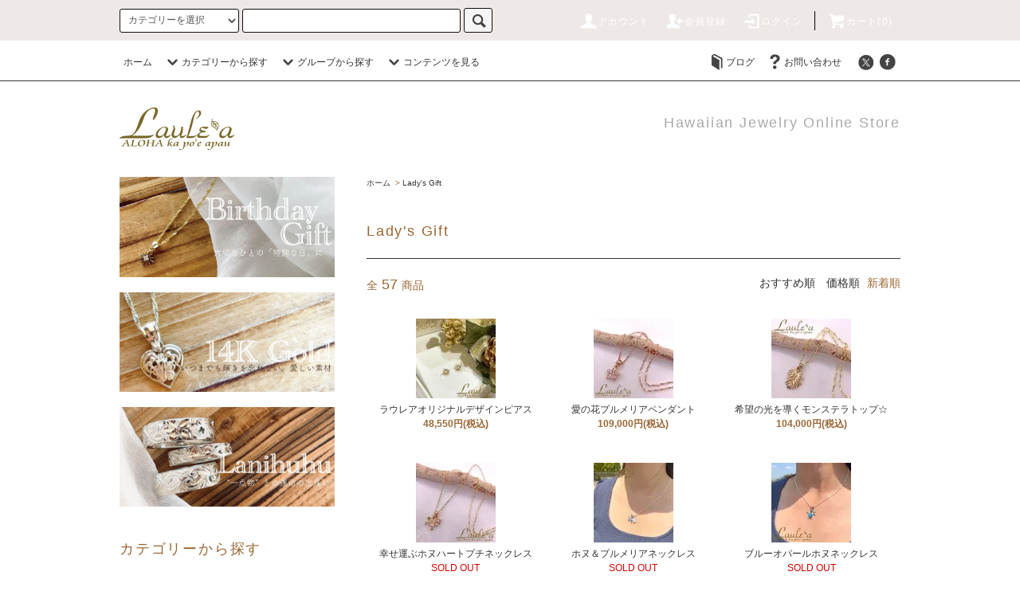

--- FILE ---
content_type: text/html; charset=EUC-JP
request_url: https://shop.laulea-mahalo.com/?mode=grp&gid=2414016&sort=n
body_size: 15083
content:
<!DOCTYPE html PUBLIC "-//W3C//DTD XHTML 1.0 Transitional//EN" "http://www.w3.org/TR/xhtml1/DTD/xhtml1-transitional.dtd">
<html xmlns:og="http://ogp.me/ns#" xmlns:fb="http://www.facebook.com/2008/fbml" xmlns:mixi="http://mixi-platform.com/ns#" xmlns="http://www.w3.org/1999/xhtml" xml:lang="ja" lang="ja" dir="ltr">
<head>
<meta http-equiv="content-type" content="text/html; charset=euc-jp" />
<meta http-equiv="X-UA-Compatible" content="IE=edge,chrome=1" />
<title>Lady&#039;s Gift - ハワイアンジュエリーショップ　ラウレア</title>
<meta name="Keywords" content="Lady&#039;s Gift,ラウレア，ハワイアンジュエリー，ハワジュ，オーダーメイド，ペアリング，結婚指輪，リング，ピアス，ペンダント，ネックレス，プレゼント，ハワイ，Hawaii，ワイキキビーチ，新宿マルイ，北千住マルイ，越谷レイクタウン，イオン浦和美園，イオン幕張新都心，宇都宮IPS" />
<meta name="Description" content="ハワイアンジュエリーショップラウレアでは、たくさんのハワイアンジュエリーをご用意しております。さらに世界で一つだけ・・・となるオーダージュエリーもご注文頂けます。店頭でもネットでもご購入頂けますので是非ご覧ください!" />
<meta name="Author" content="【LAULE&#039;A】　有限会社マーレ" />
<meta name="Copyright" content="Copyright &copy; 1999-2012 MARE ,ltd All Rights Reserved." />
<meta http-equiv="content-style-type" content="text/css" />
<meta http-equiv="content-script-type" content="text/javascript" />
<link rel="stylesheet" href="https://shop.laulea-mahalo.com/css/framework/colormekit.css" type="text/css" />
<link rel="stylesheet" href="https://shop.laulea-mahalo.com/css/framework/colormekit-responsive.css" type="text/css" />
<link rel="stylesheet" href="https://img20.shop-pro.jp/PA01192/234/css/5/index.css?cmsp_timestamp=20260113131917" type="text/css" />
<link rel="stylesheet" href="https://img20.shop-pro.jp/PA01192/234/css/5/product_list.css?cmsp_timestamp=20260113131917" type="text/css" />

<link rel="alternate" type="application/rss+xml" title="rss" href="https://shop.laulea-mahalo.com/?mode=rss" />
<link rel="alternate" media="handheld" type="text/html" href="https://shop.laulea-mahalo.com/?mode=grp&gid=2414016&sort=n" />
<link rel="shortcut icon" href="https://img20.shop-pro.jp/PA01192/234/favicon.ico?cmsp_timestamp=20240808172718" />
<script type="text/javascript" src="//ajax.googleapis.com/ajax/libs/jquery/1.11.0/jquery.min.js" ></script>
<meta property="og:title" content="Lady&#039;s Gift - ハワイアンジュエリーショップ　ラウレア" />
<meta property="og:description" content="ハワイアンジュエリーショップラウレアでは、たくさんのハワイアンジュエリーをご用意しております。さらに世界で一つだけ・・・となるオーダージュエリーもご注文頂けます。店頭でもネットでもご購入頂けますので是非ご覧ください!" />
<meta property="og:url" content="https://shop.laulea-mahalo.com?mode=grp&gid=2414016&sort=n" />
<meta property="og:site_name" content="ハワイアンジュエリーショップ　ラウレア" />
<meta property="og:image" content=""/>
<script>
  var Colorme = {"page":"product_list","shop":{"account_id":"PA01192234","title":"\u30cf\u30ef\u30a4\u30a2\u30f3\u30b8\u30e5\u30a8\u30ea\u30fc\u30b7\u30e7\u30c3\u30d7\u3000\u30e9\u30a6\u30ec\u30a2"},"basket":{"total_price":0,"items":[]},"customer":{"id":null}};

  (function() {
    function insertScriptTags() {
      var scriptTagDetails = [];
      var entry = document.getElementsByTagName('script')[0];

      scriptTagDetails.forEach(function(tagDetail) {
        var script = document.createElement('script');

        script.type = 'text/javascript';
        script.src = tagDetail.src;
        script.async = true;

        if( tagDetail.integrity ) {
          script.integrity = tagDetail.integrity;
          script.setAttribute('crossorigin', 'anonymous');
        }

        entry.parentNode.insertBefore(script, entry);
      })
    }

    window.addEventListener('load', insertScriptTags, false);
  })();
</script>
</head>
<body>
<meta name="colorme-acc-payload" content="?st=1&pt=10033&ut=2414016&at=PA01192234&v=20260120181035&re=&cn=c03da2f93db655d04202665cc64d6a97" width="1" height="1" alt="" /><script>!function(){"use strict";Array.prototype.slice.call(document.getElementsByTagName("script")).filter((function(t){return t.src&&t.src.match(new RegExp("dist/acc-track.js$"))})).forEach((function(t){return document.body.removeChild(t)})),function t(c){var r=arguments.length>1&&void 0!==arguments[1]?arguments[1]:0;if(!(r>=c.length)){var e=document.createElement("script");e.onerror=function(){return t(c,r+1)},e.src="https://"+c[r]+"/dist/acc-track.js?rev=3",document.body.appendChild(e)}}(["acclog001.shop-pro.jp","acclog002.shop-pro.jp"])}();</script><script src="https://img.shop-pro.jp/tmpl_js/76/jquery.tile.js"></script>
<script src="https://img.shop-pro.jp/tmpl_js/76/jquery.skOuterClick.js"></script>
<script src="https://img.shop-pro.jp/tmpl_js/76/smoothscroll.js"></script>
<script src="https://img.shop-pro.jp/tmpl_js/76/utility.index.js"></script>

<div id="wrapper">
  <div id="header">
    <div class="header_top">
      <div class="header_top_inner container">
        <form action="https://shop.laulea-mahalo.com/" method="GET" class="search_form visible-desktop">
          <input type="hidden" name="mode" value="srh" /><input type="hidden" name="sort" value="n" />
          <select name="cid" class="search_select">
            <option value="">カテゴリーを選択</option>
                          <option value="2864117,0">Gift</option>
                          <option value="2961017,0">KOA</option>
                          <option value="2738086,0">Lana Jewelry</option>
                          <option value="2462652,0">14K Gold Pendant</option>
                          <option value="2629665,0">14K Gold Pierce</option>
                          <option value="2783990,0">Lanihihu</option>
                          <option value="2756505,0">Pair Jewelry</option>
                          <option value="1385417,0">Silver Ring</option>
                          <option value="1385602,0">Silver Pendant</option>
                          <option value="1385419,0">Silver Bangle</option>
                          <option value="2774114,0">Silver Pierce</option>
                          <option value="1429630,0">Stone Bracelet</option>
                      </select>
          <input type="text" name="keyword" class="search_box" />
          <button class="btn_search btn btn-xs"><i class="icon-lg-b icon-search"></i></button>
        </form>
        <ul class="header_nav_headline inline visible-desktop">
          <li>
            <a href="https://shop.laulea-mahalo.com/?mode=myaccount"><i class="icon-lg-w icon-user"></i>アカウント</a>
          </li>
                                                    <li>
                  <a href="https://shop.laulea-mahalo.com/customer/signup/new"><i class="icon-lg-w icon-adduser"></i>会員登録</a>
                </li>
                            <li>
                <a href="https://shop.laulea-mahalo.com/?mode=login&shop_back_url=https%3A%2F%2Fshop.laulea-mahalo.com%2F"><i class="icon-lg-w icon-login"></i>ログイン</a>
              </li>
                                <li class="headline_viewcart">
            <a href="https://shop.laulea-mahalo.com/cart/proxy/basket?shop_id=PA01192234&shop_domain=shop.laulea-mahalo.com"><i class="icon-lg-w icon-cart"></i>カート(0)</span></a>
          </li>
        </ul>
        <div class="header_nav_phone hidden-desktop">
          <span class="nav_btn_phone"><i class="icon-lg-w icon-list"></i>メニュー</span>
          <div class="header_nav_lst_phone">
            <ul class="unstyled">
              <li>
                <a href="./">ホーム</a>
              </li>
              <li>
                <a href="https://shop.laulea-mahalo.com/cart/proxy/basket?shop_id=PA01192234&shop_domain=shop.laulea-mahalo.com">カートを見る</a>
              </li>
              <li>
                <a href="https://shop.laulea-mahalo.com/?mode=myaccount">アカウント</a>
              </li>
                                                                    <li>
                      <a href="https://shop.laulea-mahalo.com/customer/signup/new">会員登録</a>
                    </li>
                                    <li>
                    <a href="https://shop.laulea-mahalo.com/?mode=login&shop_back_url=https%3A%2F%2Fshop.laulea-mahalo.com%2F">ログイン</a>
                  </li>
                                                                          <li>
                  <a href="http://blog.laulea-mahalo.shop-pro.jp">ブログ</a>
                </li>
                            <li>
                <a href="https://laulea-mahalo.shop-pro.jp/customer/inquiries/new">お問い合わせ</a>
              </li>
            </ul>
          </div>
        </div>
      </div>
    </div>
    <div class="header_mid hidden-phone">
      <div class="header_mid_inner container">
        <div class="header_nav_global">
          <ul class="header_nav_global_left inline">
            <li><a href="./">ホーム</a></li>
            <li class="header_nav_global_left_category">
              <a href="javascript:void(0)"><i class="icon-lg-b icon-chevron_down"></i>カテゴリーから探す</a>
              <div class="header_nav_global_box header_nav_global_box_catogory row">
                <p class="header_nav_global_box_heading col col-lg-3">CATEGORY SEARCH</p>
                <div class="header_nav_global_box_detail col col-lg-9 row">
                                                                                    
                                            <ul class="row header_nav_global_box_lists col col-lg-4 col-md-4 col-sm-6 col-xs-12 unstyled">
                                        <li>
                      <a href="https://shop.laulea-mahalo.com/?mode=cate&cbid=2864117&csid=0&sort=n">
                        Gift
                      </a>
                    </li>
                                                                                                  <li>
                      <a href="https://shop.laulea-mahalo.com/?mode=cate&cbid=2961017&csid=0&sort=n">
                        KOA
                      </a>
                    </li>
                                                                                                  <li>
                      <a href="https://shop.laulea-mahalo.com/?mode=cate&cbid=2738086&csid=0&sort=n">
                        Lana Jewelry
                      </a>
                    </li>
                                                                                                  <li>
                      <a href="https://shop.laulea-mahalo.com/?mode=cate&cbid=2462652&csid=0&sort=n">
                        14K Gold Pendant
                      </a>
                    </li>
                                          </ul>
                      <ul class="row header_nav_global_box_lists col col-lg-4 col-md-4 col-sm-6 col-xs-12 unstyled">
                                                                                                  <li>
                      <a href="https://shop.laulea-mahalo.com/?mode=cate&cbid=2629665&csid=0&sort=n">
                        14K Gold Pierce
                      </a>
                    </li>
                                                                                                  <li>
                      <a href="https://shop.laulea-mahalo.com/?mode=cate&cbid=2783990&csid=0&sort=n">
                        Lanihihu
                      </a>
                    </li>
                                                                                                  <li>
                      <a href="https://shop.laulea-mahalo.com/?mode=cate&cbid=2756505&csid=0&sort=n">
                        Pair Jewelry
                      </a>
                    </li>
                                                                                                  <li>
                      <a href="https://shop.laulea-mahalo.com/?mode=cate&cbid=1385417&csid=0&sort=n">
                        Silver Ring
                      </a>
                    </li>
                                          </ul>
                      <ul class="row header_nav_global_box_lists col col-lg-4 col-md-4 col-sm-6 col-xs-12 unstyled">
                                                                                                  <li>
                      <a href="https://shop.laulea-mahalo.com/?mode=cate&cbid=1385602&csid=0&sort=n">
                        Silver Pendant
                      </a>
                    </li>
                                                                                                  <li>
                      <a href="https://shop.laulea-mahalo.com/?mode=cate&cbid=1385419&csid=0&sort=n">
                        Silver Bangle
                      </a>
                    </li>
                                                                                                  <li>
                      <a href="https://shop.laulea-mahalo.com/?mode=cate&cbid=2774114&csid=0&sort=n">
                        Silver Pierce
                      </a>
                    </li>
                                                                                                  <li>
                      <a href="https://shop.laulea-mahalo.com/?mode=cate&cbid=1429630&csid=0&sort=n">
                        Stone Bracelet
                      </a>
                    </li>
                                                              </ul>
                                                      </div>
              </div>
            </li>
                                          <li class="header_nav_global_left_group">
                  <a href="javascript:void(0)"><i class="icon-lg-b icon-chevron_down"></i>グループから探す</a>
                  <div class="header_nav_global_box header_nav_global_box_group row">
                    <p class="header_nav_global_box_heading col col-lg-3">GROUP SEARCH</p>
                    <div class="header_nav_global_box_detail col col-lg-9 row">
                                                                                    <ul class="row header_nav_global_box_lists col col-lg-4 col-md-4 col-sm-6 col-xs-12 unstyled">
                            <li>
                <a href="https://shop.laulea-mahalo.com/?mode=grp&gid=2699774&sort=n">
                  Birthday Gift
                </a>
              </li>
                                                                    <li>
                <a href="https://shop.laulea-mahalo.com/?mode=grp&gid=2414016&sort=n">
                  Lady's Gift
                </a>
              </li>
                                                                    <li>
                <a href="https://shop.laulea-mahalo.com/?mode=grp&gid=2825571&sort=n">
                  Men's Jewelry
                </a>
              </li>
                                                                    <li>
                <a href="https://shop.laulea-mahalo.com/?mode=grp&gid=2713437&sort=n">
                  Lana
                </a>
              </li>
                                                                    <li>
                <a href="https://shop.laulea-mahalo.com/?mode=grp&gid=587097&sort=n">
                  パワーストーンから探す
                </a>
              </li>
                                                                    <li>
                <a href="https://shop.laulea-mahalo.com/?mode=grp&gid=584093&sort=n">
                  価格帯から探す
                </a>
              </li>
                                                  </ul>
                    </div>
                  </div>
                </li>
                                                    <li class="header_nav_global_left_contents">
                <a href="javascript:void(0)"><i class="icon-lg-b icon-chevron_down"></i>コンテンツを見る</a>
                <div class="header_nav_global_box header_nav_global_box_contents row">
                  <p class="header_nav_global_box_heading col col-lg-3">CONTENTS</p>
                  <div class="header_nav_global_box_detail col col-lg-9 row">
                                          <ul class="col col-lg-12 row unstyled">                        <li>
                          <a href="https://shop.laulea-mahalo.com/?mode=f1">
                            営業日カレンダー
                          </a>
                        </li>
                      </ul>                                      </div>
                </div>
              </li>
                      </ul>
          <ul class="header_nav_global_right inline">
                        <li class="visible-desktop"><a href="http://blog.laulea-mahalo.shop-pro.jp"><i class="icon-lg-b icon-book"></i>ブログ</a></li>            <li class="visible-desktop"><a href="https://laulea-mahalo.shop-pro.jp/customer/inquiries/new"><i class="icon-lg-b icon-help"></i>お問い合わせ</a></li>
            <li>



                                                            <ul class="header_nav_global_social inline">
                  <li><a href="https://twitter.com/lauleamahalo1"><i class="icon-lg-b icon-c_twitter"></i></a></li>
                  <li><a href="https://www.facebook.com/Laulea-%E3%83%A9%E3%82%A6%E3%83%AC%E3%82%A2-%E3%83%8F%E3%83%AF%E3%82%A4%E3%82%A2%E3%83%B3%E3%82%B8%E3%83%A5%E3%82%A8%E3%83%AA%E3%83%BC%E3%82%B7%E3%83%A7%E3%83%83%E3%83%97-Laulea-466743933346159/"><i class="icon-lg-b icon-c_facebook"></i></a></li>
                 
                </ul>
            


            </li>
          </ul>
        </div>
      </div>
    </div>
    <div class="header_btm container clearfix">
              <h1 class="header_logo"><a href="./"><img src="https://img20.shop-pro.jp/PA01192/234/PA01192234.png?cmsp_timestamp=20240808172718" alt="ハワイアンジュエリーショップ　ラウレア" /></a></h1>
      


                                   <p class="header_lead">Hawaiian Jewelry Online Store</p>
      


                                    <!--<ul class="header_nav_global_social inline visible-phone">
            <li><a href=""><i class="icon-lg-b icon-c_twitter"></i></a></li>
            <li><a href=""><i class="icon-lg-b icon-c_facebook"></i></a></li>
            <li><a href=""><i class="icon-lg-b icon-c_google"></i></a></li>
            <li><a href=""><i class="icon-lg-b icon-c_pinterest"></i></a></li>
          </ul> -->
      


              <form action="https://shop.laulea-mahalo.com/" method="GET" class="search_form visible-phone">
          <input type="hidden" name="mode" value="srh" /><input type="hidden" name="sort" value="n" />
          <select name="cid" class="search_select">
            <option value="">カテゴリーを選択</option>
                          <option value="2864117,0">Gift</option>
                          <option value="2961017,0">KOA</option>
                          <option value="2738086,0">Lana Jewelry</option>
                          <option value="2462652,0">14K Gold Pendant</option>
                          <option value="2629665,0">14K Gold Pierce</option>
                          <option value="2783990,0">Lanihihu</option>
                          <option value="2756505,0">Pair Jewelry</option>
                          <option value="1385417,0">Silver Ring</option>
                          <option value="1385602,0">Silver Pendant</option>
                          <option value="1385419,0">Silver Bangle</option>
                          <option value="2774114,0">Silver Pierce</option>
                          <option value="1429630,0">Stone Bracelet</option>
                      </select>
          <input type="text" name="keyword" class="search_box" />
          <button class="btn_search btn btn-xs"><i class="icon-lg-b icon-search"></i></button>
        </form>
          </div>
  </div>
  <div class="main row">
    <div id="contents" class="contents  col col-md-9 col-sm-12">
      <script src="https://img.shop-pro.jp/tmpl_js/76/utility.product_list.js"></script>

<div>
  
    

  
    

  
    

  
  <ul class="pankuzu_lists inline container">
    <li class="pankuzu_list"><a href="./">ホーム</a></li>
                  <li class="pankuzu_list">&nbsp;&gt;&nbsp;<a href="https://shop.laulea-mahalo.com/?mode=grp&gid=2414016&sort=n">Lady's Gift</a></li>
            </ul>
  

  
    

  
    

  <h2 class="heading productlist_heading">
          Lady's Gift
      </h2>

      
    <div class="clearfix">
      <p class="productlist_number hidden-phone">全<span>57</span>商品</p>
      <p class="productlist_sort">
                  <a href="?mode=grp&gid=2414016">おすすめ順</a>                  <a href="?mode=grp&gid=2414016&sort=p">価格順</a>        新着順
              </p>
    </div>
    
    
    <div class="pagerlist_sp pagerlist_sp_top col-md-12 col-lg-12 col visible-phone">
      <ul class="unstyled">
        <li>
                      <span class="btn btn-03 disabled">&lt; Prev</span>
                  </li>
        <li>
                      <a href="?mode=grp&gid=2414016&sort=n&page=2" class="btn btn-03">Next &gt;</a>
                  </li>
      </ul>
      <div class="pagerlist_pos">
        全<span>57</span>商品&nbsp;<span>1</span>-<span>9</span>表示
      </div>
    </div>
    
    
    <ul class="row unstyled productlist_lists">
              <li class="col col-sm-4 col-lg-4 productlist_list">
          <a href="?pid=183729512">
                          <img src="https://img20.shop-pro.jp/PA01192/234/product/183729512_th.jpg?cmsp_timestamp=20241126134052" alt="ラウレアオリジナルデザインピアス" class="show item_img" />
                      </a>
          <a href="?pid=183729512">
            <span class="item_name show">ラウレアオリジナルデザインピアス</span>
          </a>
                                                <span class="item_price show">48,550円(税込)</span>
                              </li>
              <li class="col col-sm-4 col-lg-4 productlist_list">
          <a href="?pid=179605511">
                          <img src="https://img20.shop-pro.jp/PA01192/234/product/179605511_th.jpg?cmsp_timestamp=20240222121907" alt="愛の花プルメリアペンダント" class="show item_img" />
                      </a>
          <a href="?pid=179605511">
            <span class="item_name show">愛の花プルメリアペンダント</span>
          </a>
                                                <span class="item_price show">109,000円(税込)</span>
                              </li>
              <li class="col col-sm-4 col-lg-4 productlist_list">
          <a href="?pid=178970217">
                          <img src="https://img20.shop-pro.jp/PA01192/234/product/178970217_th.jpg?cmsp_timestamp=20240222101156" alt="希望の光を導くモンステラトップ☆" class="show item_img" />
                      </a>
          <a href="?pid=178970217">
            <span class="item_name show">希望の光を導くモンステラトップ☆</span>
          </a>
                                                <span class="item_price show">104,000円(税込)</span>
                              </li>
              <li class="col col-sm-4 col-lg-4 productlist_list">
          <a href="?pid=178941639">
                          <img src="https://img20.shop-pro.jp/PA01192/234/product/178941639_th.jpg?cmsp_timestamp=20240110160142" alt="幸せ運ぶホヌハートプチネックレス" class="show item_img" />
                      </a>
          <a href="?pid=178941639">
            <span class="item_name show">幸せ運ぶホヌハートプチネックレス</span>
          </a>
                      <span class="item_soldout show">SOLD OUT</span>
                  </li>
              <li class="col col-sm-4 col-lg-4 productlist_list">
          <a href="?pid=176823346">
                          <img src="https://img20.shop-pro.jp/PA01192/234/product/176823346_th.jpg?cmsp_timestamp=20230914150908" alt="ホヌ＆プルメリアネックレス" class="show item_img" />
                      </a>
          <a href="?pid=176823346">
            <span class="item_name show">ホヌ＆プルメリアネックレス</span>
          </a>
                      <span class="item_soldout show">SOLD OUT</span>
                  </li>
              <li class="col col-sm-4 col-lg-4 productlist_list">
          <a href="?pid=176744875">
                          <img src="https://img20.shop-pro.jp/PA01192/234/product/176744875_th.jpg?cmsp_timestamp=20230824120519" alt="ブルーオパールホヌネックレス" class="show item_img" />
                      </a>
          <a href="?pid=176744875">
            <span class="item_name show">ブルーオパールホヌネックレス</span>
          </a>
                      <span class="item_soldout show">SOLD OUT</span>
                  </li>
              <li class="col col-sm-4 col-lg-4 productlist_list">
          <a href="?pid=176633060">
                          <img src="https://img20.shop-pro.jp/PA01192/234/product/176633060_th.jpg?cmsp_timestamp=20230816113413" alt="シルバーバーブレスレット ｰプルメリアｰ" class="show item_img" />
                      </a>
          <a href="?pid=176633060">
            <span class="item_name show">シルバーバーブレスレット ｰプルメリアｰ</span>
          </a>
                      <span class="item_soldout show">SOLD OUT</span>
                  </li>
              <li class="col col-sm-4 col-lg-4 productlist_list">
          <a href="?pid=176624793">
                          <img src="https://img20.shop-pro.jp/PA01192/234/product/176624793_th.jpg?cmsp_timestamp=20230815165959" alt="ブルーオパールフリーリング-ホエールテール-" class="show item_img" />
                      </a>
          <a href="?pid=176624793">
            <span class="item_name show">ブルーオパールフリーリング-ホエールテール-</span>
          </a>
                                                <span class="item_price show">8,000円(税込)</span>
                              </li>
              <li class="col col-sm-4 col-lg-4 productlist_list">
          <a href="?pid=176244920">
                          <img src="https://img20.shop-pro.jp/PA01192/234/product/176244920_th.jpg?cmsp_timestamp=20230728152430" alt="幸運のお守りホエールテール" class="show item_img" />
                      </a>
          <a href="?pid=176244920">
            <span class="item_name show">幸運のお守りホエールテール</span>
          </a>
                                                <span class="item_price show">19,800円(税込)</span>
                              </li>
          </ul>
    
    
    <div class="pagerlist col-md-12 col-lg-12 col hidden-phone">
      <ul class="unstyled text-center">
        <li><span>&lt;</span></li>
                  <li>
                                      <span>1</span>
                                  </li>
                  <li>
                                      <a href="?mode=grp&gid=2414016&sort=n&page=2">2</a>
                                  </li>
                  <li>
                                      <a href="?mode=grp&gid=2414016&sort=n&page=3">3</a>
                                  </li>
                  <li>
                                      <a href="?mode=grp&gid=2414016&sort=n&page=4">4</a>
                                  </li>
                  <li>
                                      <a href="?mode=grp&gid=2414016&sort=n&page=5">5</a>
                                  </li>
                  <li>
                                      <a href="?mode=grp&gid=2414016&sort=n&page=6">6</a>
                                  </li>
                  <li>
                                      <a href="?mode=grp&gid=2414016&sort=n&page=7">7</a>
                                  </li>
                <li><a href="?mode=grp&gid=2414016&sort=n&page=2">&gt;</a></li>
      </ul>
    </div>
    <div class="pagerlist_sp pagerlist_sp_btm col-md-12 col-lg-12 col visible-phone">
      <div class="pagerlist_pos">
        全<span>57</span>商品&nbsp;<span>1</span>-<span>9</span>表示
      </div>
      <ul class="unstyled">
        <li>
                      <span class="btn btn-03 disabled">&lt; Prev</span>
                  </li>
        <li>
                      <a href="?mode=grp&gid=2414016&sort=n&page=2" class="btn btn-03">Next &gt;</a>
                  </li>
      </ul>
    </div>

    
  
  
    

  
    

  
    

</div>    </div>
    <div id="side" class="side col col-md-3 col-sm-12 hidden-phone">
      


                                    <ul class="side_banner side_banner_lists unstyled">
            <li class="side_banner_list">
							<a href="https://shop.laulea-mahalo.com/?mode=grp&gid=2699774&sort=n">
									<img src="https://img20.shop-pro.jp/PA01192/234/etc/%A5%D0%A1%BC%A5%B9%A5%C7%A1%BC%A5%D0%A5%CA%A1%BC.jpeg?cmsp_timestamp=20230315163304 alt="Newの説明文" /></a></li>
            <li class="side_banner_list">
							<a href="http://shop.laulea-mahalo.com/?mode=cate&cbid=2462652&csid=0&sort=n">
								<img src="https://img20.shop-pro.jp/PA01192/234/etc/14K%A5%D0%A5%CA%A1%BC.jpeg?cmsp_timestamp=20220323105043" alt="14kの説明文" /></a></li>
            <li class="side_banner_list">
							<a href="http://shop.laulea-mahalo.com/?mode=cate&cbid=2783990&csid=0&sort=n">
								<img src="https://img20.shop-pro.jp/PA01192/234/etc/lanihuhu%A5%D0%A5%CA%A1%BC.jpeg?cmsp_timestamp=20220125163830" alt="lanihuhuの説明文" /></a></li>
          </ul>
      


      
                        <div class="side_category">
            <h3 class="heading side_category_heading">カテゴリーから探す</h3>
            <ul class="lists side_category_lists unstyled">
                              <li class="list side_category_list">
                  <a href="https://shop.laulea-mahalo.com/?mode=cate&cbid=2864117&csid=0&sort=n" class="list_link show">
                    <span class="list_icon_arrow icon-lg-b icon-chevron_right"></span>
                    <span class="list_link_name">Gift</span>
                  </a>
                                  </li>
                              <li class="list side_category_list">
                  <a href="https://shop.laulea-mahalo.com/?mode=cate&cbid=2961017&csid=0&sort=n" class="list_link show">
                    <span class="list_icon_arrow icon-lg-b icon-chevron_right"></span>
                    <span class="list_link_name">KOA</span>
                  </a>
                                  </li>
                              <li class="list side_category_list">
                  <a href="https://shop.laulea-mahalo.com/?mode=cate&cbid=2738086&csid=0&sort=n" class="list_link show">
                    <span class="list_icon_arrow icon-lg-b icon-chevron_right"></span>
                    <span class="list_link_name">Lana Jewelry</span>
                  </a>
                                  </li>
                              <li class="list side_category_list">
                  <a href="https://shop.laulea-mahalo.com/?mode=cate&cbid=2462652&csid=0&sort=n" class="list_link show">
                    <span class="list_icon_arrow icon-lg-b icon-chevron_right"></span>
                    <span class="list_link_name">14K Gold Pendant</span>
                  </a>
                                  </li>
                              <li class="list side_category_list">
                  <a href="https://shop.laulea-mahalo.com/?mode=cate&cbid=2629665&csid=0&sort=n" class="list_link show">
                    <span class="list_icon_arrow icon-lg-b icon-chevron_right"></span>
                    <span class="list_link_name">14K Gold Pierce</span>
                  </a>
                                  </li>
                              <li class="list side_category_list">
                  <a href="https://shop.laulea-mahalo.com/?mode=cate&cbid=2783990&csid=0&sort=n" class="list_link show">
                    <span class="list_icon_arrow icon-lg-b icon-chevron_right"></span>
                    <span class="list_link_name">Lanihihu</span>
                  </a>
                                  </li>
                              <li class="list side_category_list">
                  <a href="https://shop.laulea-mahalo.com/?mode=cate&cbid=2756505&csid=0&sort=n" class="list_link show">
                    <span class="list_icon_arrow icon-lg-b icon-chevron_right"></span>
                    <span class="list_link_name">Pair Jewelry</span>
                  </a>
                                  </li>
                              <li class="list side_category_list">
                  <a href="https://shop.laulea-mahalo.com/?mode=cate&cbid=1385417&csid=0&sort=n" class="list_link show">
                    <span class="list_icon_arrow icon-lg-b icon-chevron_right"></span>
                    <span class="list_link_name">Silver Ring</span>
                  </a>
                                  </li>
                              <li class="list side_category_list">
                  <a href="https://shop.laulea-mahalo.com/?mode=cate&cbid=1385602&csid=0&sort=n" class="list_link show">
                    <span class="list_icon_arrow icon-lg-b icon-chevron_right"></span>
                    <span class="list_link_name">Silver Pendant</span>
                  </a>
                                  </li>
                              <li class="list side_category_list">
                  <a href="https://shop.laulea-mahalo.com/?mode=cate&cbid=1385419&csid=0&sort=n" class="list_link show">
                    <span class="list_icon_arrow icon-lg-b icon-chevron_right"></span>
                    <span class="list_link_name">Silver Bangle</span>
                  </a>
                                  </li>
                              <li class="list side_category_list">
                  <a href="https://shop.laulea-mahalo.com/?mode=cate&cbid=2774114&csid=0&sort=n" class="list_link show">
                    <span class="list_icon_arrow icon-lg-b icon-chevron_right"></span>
                    <span class="list_link_name">Silver Pierce</span>
                  </a>
                                  </li>
                              <li class="list side_category_list">
                  <a href="https://shop.laulea-mahalo.com/?mode=cate&cbid=1429630&csid=0&sort=n" class="list_link show">
                    <span class="list_icon_arrow icon-lg-b icon-chevron_right"></span>
                    <span class="list_link_name">Stone Bracelet</span>
                  </a>
                                  </li>
                          </ul>
          </div>
                                                                                                                                                                              
      
                        <div class="side_group">
            <h3 class="side_group_heading heading">グループから探す</h3>
            <ul class="side_group_lists lists unstyled">
                      <li class="side_group_list list">
                <a href="https://shop.laulea-mahalo.com/?mode=grp&gid=2699774&sort=n" class="list_link show">
                  <span class="list_icon_arrow icon-lg-b icon-chevron_right"></span>
                  <span class="list_link_name">Birthday Gift</span>
                </a>
              </li>
                                    <li class="side_group_list list">
                <a href="https://shop.laulea-mahalo.com/?mode=grp&gid=2414016&sort=n" class="list_link show">
                  <span class="list_icon_arrow icon-lg-b icon-chevron_right"></span>
                  <span class="list_link_name">Lady's Gift</span>
                </a>
              </li>
                                    <li class="side_group_list list">
                <a href="https://shop.laulea-mahalo.com/?mode=grp&gid=2825571&sort=n" class="list_link show">
                  <span class="list_icon_arrow icon-lg-b icon-chevron_right"></span>
                  <span class="list_link_name">Men's Jewelry</span>
                </a>
              </li>
                                    <li class="side_group_list list">
                <a href="https://shop.laulea-mahalo.com/?mode=grp&gid=2713437&sort=n" class="list_link show">
                  <span class="list_icon_arrow icon-lg-b icon-chevron_right"></span>
                  <span class="list_link_name">Lana</span>
                </a>
              </li>
                                    <li class="side_group_list list">
                <a href="https://shop.laulea-mahalo.com/?mode=grp&gid=587097&sort=n" class="list_link show">
                  <span class="list_icon_arrow icon-lg-b icon-chevron_right"></span>
                  <span class="list_link_name">パワーストーンから探す</span>
                </a>
              </li>
                                    <li class="side_group_list list">
                <a href="https://shop.laulea-mahalo.com/?mode=grp&gid=584093&sort=n" class="list_link show">
                  <span class="list_icon_arrow icon-lg-b icon-chevron_right"></span>
                  <span class="list_link_name">価格帯から探す</span>
                </a>
              </li>
                    </ul>
          </div>
                    
      
                                    <div class="side_freepage">
              <h3 class="side_freepage_heading heading">コンテンツを見る</h3>
              <ul class="side_freepage_lists lists unstyled ">
                          <li class="side_freepage_list list">
                  <a href="https://shop.laulea-mahalo.com/?mode=f1" class="list_link show">
                    営業日カレンダー
                  </a>
                </li>
                        </ul>
            </div>
                              

                                    <div class="side_banner_long">
            <a href="https://laulea-mahalo.com/ordermade-hawaiianjewelry/"><img src="https://img20.shop-pro.jp/PA01192/234/etc_base64/pbWlpKXJpdClyqG8oaelpqWnpcelo6XzpbA.jpeg?cmsp_timestamp=20250217110602" title="ラウレアオーダーメイドジュエリー"  alt="ロングバナーの説明文" /></a>
          </div>
      
	
                  <div class="side_banner">
            <a href="https://laulea-mahalo.com/ラウレアギャラリー/"><img src="https://img20.shop-pro.jp/PA01192/234/etc/%A5%A4%A5%F3%A5%B9%A5%BF%BB%C5%CD%CD.jpeg?cmsp_timestamp=20220216174516" title="ラウレアオーダーメイドジュエリー"  alt="ロングバナーの説明文" /></a>
            </div>
          </div>
              
		


					
							<br><br>
							<br><br>


<!--<center><div class="rakuten">
<a href="https://www.rakuten.co.jp/tokyohawaiianjewelry/">
<img src="https://img20.shop-pro.jp/PA01192/234/etc/rakuten.jpg?cmsp_timestamp=20190423152636" width="200" height="60" alt="東京ハワイアンジュエリー楽天市場店"  title="東京ハワイアンジュエリー楽天市場店" border="0" /></a><br />
</div></center>
<center><div class="yahoo">
<a href="https://store.shopping.yahoo.co.jp/tk-hawaiianjewelry/">
<img src="https://img20.shop-pro.jp/PA01192/234/etc/yohoo.jpg?cmsp_timestamp=20181115132552" width="200" height="60" alt="東京ハワイアンジュエリーYahoo!ショッピング店"  title="東京ハワイアンジュエリーYahoo!ショッピング店" border="0" /></a>
</div></center>-->

							
          </div>
    <div id="side" class="side col col-lg-3 col-sm-12 visible-phone">
      
                        <div class="side_category">
            <h3 class="heading side_category_heading">カテゴリーから探す</h3>
            <ul class="lists side_category_lists unstyled">
                              <li class="list side_category_list">
                  <a href="https://shop.laulea-mahalo.com/?mode=cate&cbid=2864117&csid=0&sort=n" class="list_link show">
                    <span class="list_icon_arrow icon-lg-b icon-chevron_right"></span>
                    <span class="list_link_name">Gift</span>
                  </a>
                                  </li>
                              <li class="list side_category_list">
                  <a href="https://shop.laulea-mahalo.com/?mode=cate&cbid=2961017&csid=0&sort=n" class="list_link show">
                    <span class="list_icon_arrow icon-lg-b icon-chevron_right"></span>
                    <span class="list_link_name">KOA</span>
                  </a>
                                  </li>
                              <li class="list side_category_list">
                  <a href="https://shop.laulea-mahalo.com/?mode=cate&cbid=2738086&csid=0&sort=n" class="list_link show">
                    <span class="list_icon_arrow icon-lg-b icon-chevron_right"></span>
                    <span class="list_link_name">Lana Jewelry</span>
                  </a>
                                  </li>
                              <li class="list side_category_list">
                  <a href="https://shop.laulea-mahalo.com/?mode=cate&cbid=2462652&csid=0&sort=n" class="list_link show">
                    <span class="list_icon_arrow icon-lg-b icon-chevron_right"></span>
                    <span class="list_link_name">14K Gold Pendant</span>
                  </a>
                                  </li>
                              <li class="list side_category_list">
                  <a href="https://shop.laulea-mahalo.com/?mode=cate&cbid=2629665&csid=0&sort=n" class="list_link show">
                    <span class="list_icon_arrow icon-lg-b icon-chevron_right"></span>
                    <span class="list_link_name">14K Gold Pierce</span>
                  </a>
                                  </li>
                              <li class="list side_category_list">
                  <a href="https://shop.laulea-mahalo.com/?mode=cate&cbid=2783990&csid=0&sort=n" class="list_link show">
                    <span class="list_icon_arrow icon-lg-b icon-chevron_right"></span>
                    <span class="list_link_name">Lanihihu</span>
                  </a>
                                  </li>
                              <li class="list side_category_list">
                  <a href="https://shop.laulea-mahalo.com/?mode=cate&cbid=2756505&csid=0&sort=n" class="list_link show">
                    <span class="list_icon_arrow icon-lg-b icon-chevron_right"></span>
                    <span class="list_link_name">Pair Jewelry</span>
                  </a>
                                  </li>
                              <li class="list side_category_list">
                  <a href="https://shop.laulea-mahalo.com/?mode=cate&cbid=1385417&csid=0&sort=n" class="list_link show">
                    <span class="list_icon_arrow icon-lg-b icon-chevron_right"></span>
                    <span class="list_link_name">Silver Ring</span>
                  </a>
                                  </li>
                              <li class="list side_category_list">
                  <a href="https://shop.laulea-mahalo.com/?mode=cate&cbid=1385602&csid=0&sort=n" class="list_link show">
                    <span class="list_icon_arrow icon-lg-b icon-chevron_right"></span>
                    <span class="list_link_name">Silver Pendant</span>
                  </a>
                                  </li>
                              <li class="list side_category_list">
                  <a href="https://shop.laulea-mahalo.com/?mode=cate&cbid=1385419&csid=0&sort=n" class="list_link show">
                    <span class="list_icon_arrow icon-lg-b icon-chevron_right"></span>
                    <span class="list_link_name">Silver Bangle</span>
                  </a>
                                  </li>
                              <li class="list side_category_list">
                  <a href="https://shop.laulea-mahalo.com/?mode=cate&cbid=2774114&csid=0&sort=n" class="list_link show">
                    <span class="list_icon_arrow icon-lg-b icon-chevron_right"></span>
                    <span class="list_link_name">Silver Pierce</span>
                  </a>
                                  </li>
                              <li class="list side_category_list">
                  <a href="https://shop.laulea-mahalo.com/?mode=cate&cbid=1429630&csid=0&sort=n" class="list_link show">
                    <span class="list_icon_arrow icon-lg-b icon-chevron_right"></span>
                    <span class="list_link_name">Stone Bracelet</span>
                  </a>
                                  </li>
                          </ul>
          </div>
                                                                                                                                                                              
      
                        <div class="side_group">
            <h3 class="side_group_heading heading">グループから探す</h3>
            <ul class="side_group_lists lists unstyled">
                      <li class="side_group_list list">
                <a href="https://shop.laulea-mahalo.com/?mode=grp&gid=2699774&sort=n" class="list_link show">
                  <span class="list_icon_arrow icon-lg-b icon-chevron_right"></span>
                  <span class="list_link_name">Birthday Gift</span>
                </a>
              </li>
                                    <li class="side_group_list list">
                <a href="https://shop.laulea-mahalo.com/?mode=grp&gid=2414016&sort=n" class="list_link show">
                  <span class="list_icon_arrow icon-lg-b icon-chevron_right"></span>
                  <span class="list_link_name">Lady's Gift</span>
                </a>
              </li>
                                    <li class="side_group_list list">
                <a href="https://shop.laulea-mahalo.com/?mode=grp&gid=2825571&sort=n" class="list_link show">
                  <span class="list_icon_arrow icon-lg-b icon-chevron_right"></span>
                  <span class="list_link_name">Men's Jewelry</span>
                </a>
              </li>
                                    <li class="side_group_list list">
                <a href="https://shop.laulea-mahalo.com/?mode=grp&gid=2713437&sort=n" class="list_link show">
                  <span class="list_icon_arrow icon-lg-b icon-chevron_right"></span>
                  <span class="list_link_name">Lana</span>
                </a>
              </li>
                                    <li class="side_group_list list">
                <a href="https://shop.laulea-mahalo.com/?mode=grp&gid=587097&sort=n" class="list_link show">
                  <span class="list_icon_arrow icon-lg-b icon-chevron_right"></span>
                  <span class="list_link_name">パワーストーンから探す</span>
                </a>
              </li>
                                    <li class="side_group_list list">
                <a href="https://shop.laulea-mahalo.com/?mode=grp&gid=584093&sort=n" class="list_link show">
                  <span class="list_icon_arrow icon-lg-b icon-chevron_right"></span>
                  <span class="list_link_name">価格帯から探す</span>
                </a>
              </li>
                    </ul>
          </div>
                    
      
                                    <div class="side_freepage">
              <h3 class="side_freepage_heading heading">コンテンツを見る</h3>
              <ul class="side_freepage_lists lists unstyled ">
                          <li class="side_freepage_list list">
                  <a href="https://shop.laulea-mahalo.com/?mode=f1" class="list_link show">
                    営業日カレンダー
                  </a>
                </li>
                        </ul>
            </div>
                              
    </div>
  </div>
  <div id="footer" class="footer">
          
              <div class="footer_inner footer_seller">
          <h2 class="heading footer_heading footer_seller_heading">ランキング</h2>
          <div class="visible-phone">
            <ul class="footer_lists footer_seller_lists row unstyled">
                              <li class="col col-sm-4 footer_list footer_seller_list ">
                  <span class="rank_box rank_sp_box">
                    <span class="rank_number rank_sp_number"></span>
                  </span>
                  <a href="?pid=56540487">
                                          <img src="https://img20.shop-pro.jp/PA01192/234/product/56540487_th.jpg?cmsp_timestamp=20210817162003" alt="ラウレアオリジナルウェーブハートペアリング" class="footer_list_img footer_seller_list_img show item_img" />
                                      </a>
                  <a href="?pid=56540487">
                    <span class="item_name show">ラウレアオリジナルウェーブハートペアリング</span>
                  </a>
                                                                                <span class="item_price show">35,000円(税込)</span>
                                                      </li>
                              <li class="col col-sm-4 footer_list footer_seller_list ">
                  <span class="rank_box rank_sp_box">
                    <span class="rank_number rank_sp_number"></span>
                  </span>
                  <a href="?pid=152118506">
                                          <img src="https://img20.shop-pro.jp/PA01192/234/product/152118506_th.jpg?cmsp_timestamp=20200703145143" alt="アマゾナイト×ゴールデンブルータイガーアイペアストーンブレスレット" class="footer_list_img footer_seller_list_img show item_img" />
                                      </a>
                  <a href="?pid=152118506">
                    <span class="item_name show">アマゾナイト×ゴールデンブルータイガーアイペアストーンブレスレット</span>
                  </a>
                                                                                <span class="item_price show">44,000円(税込)</span>
                                                      </li>
                              <li class="col col-sm-4 footer_list footer_seller_list ">
                  <span class="rank_box rank_sp_box">
                    <span class="rank_number rank_sp_number"></span>
                  </span>
                  <a href="?pid=165642916">
                                          <img src="https://img20.shop-pro.jp/PA01192/234/product/165642916_th.jpg?cmsp_timestamp=20211214124246" alt="『愛を伝える石』をふんだんに使ったストーンブレス☆" class="footer_list_img footer_seller_list_img show item_img" />
                                      </a>
                  <a href="?pid=165642916">
                    <span class="item_name show">『愛を伝える石』をふんだんに使ったストーンブレス☆</span>
                  </a>
                                                                                <span class="item_price show">23,000円(税込)</span>
                                                      </li>
                              <li class="col col-sm-4 footer_list footer_seller_list hidden-phone">
                  <span class="rank_box rank_sp_box">
                    <span class="rank_number rank_sp_number"></span>
                  </span>
                  <a href="?pid=166165005">
                                          <img src="https://img20.shop-pro.jp/PA01192/234/product/166165005_th.jpg?cmsp_timestamp=20220119141545" alt="【1点限り!!】14K PG Honu Pendant" class="footer_list_img footer_seller_list_img show item_img" />
                                      </a>
                  <a href="?pid=166165005">
                    <span class="item_name show">【1点限り!!】14K PG Honu Pendant</span>
                  </a>
                                      <span class="item_soldout show">SOLD OUT</span>
                                  </li>
                              <li class="col col-sm-4 footer_list footer_seller_list hidden-phone">
                  <span class="rank_box rank_sp_box">
                    <span class="rank_number rank_sp_number"></span>
                  </span>
                  <a href="?pid=166167120">
                                          <img src="https://img20.shop-pro.jp/PA01192/234/product/166167120_th.jpg?cmsp_timestamp=20220119152803" alt="【1点限り!!】14K WG Fish Hook Pendant" class="footer_list_img footer_seller_list_img show item_img" />
                                      </a>
                  <a href="?pid=166167120">
                    <span class="item_name show">【1点限り!!】14K WG Fish Hook Pendant</span>
                  </a>
                                                                                <span class="item_price show">70,000円(税込)</span>
                                                      </li>
                              <li class="col col-sm-4 footer_list footer_seller_list hidden-phone">
                  <span class="rank_box rank_sp_box">
                    <span class="rank_number rank_sp_number"></span>
                  </span>
                  <a href="?pid=176624793">
                                          <img src="https://img20.shop-pro.jp/PA01192/234/product/176624793_th.jpg?cmsp_timestamp=20230815165959" alt="ブルーオパールフリーリング-ホエールテール-" class="footer_list_img footer_seller_list_img show item_img" />
                                      </a>
                  <a href="?pid=176624793">
                    <span class="item_name show">ブルーオパールフリーリング-ホエールテール-</span>
                  </a>
                                                                                <span class="item_price show">8,000円(税込)</span>
                                                      </li>
                              <li class="col col-sm-4 footer_list footer_seller_list hidden-phone">
                  <span class="rank_box rank_sp_box">
                    <span class="rank_number rank_sp_number"></span>
                  </span>
                  <a href="?pid=178970217">
                                          <img src="https://img20.shop-pro.jp/PA01192/234/product/178970217_th.jpg?cmsp_timestamp=20240222101156" alt="希望の光を導くモンステラトップ☆" class="footer_list_img footer_seller_list_img show item_img" />
                                      </a>
                  <a href="?pid=178970217">
                    <span class="item_name show">希望の光を導くモンステラトップ☆</span>
                  </a>
                                                                                <span class="item_price show">104,000円(税込)</span>
                                                      </li>
                              <li class="col col-sm-4 footer_list footer_seller_list hidden-phone">
                  <span class="rank_box rank_sp_box">
                    <span class="rank_number rank_sp_number"></span>
                  </span>
                  <a href="?pid=183729512">
                                          <img src="https://img20.shop-pro.jp/PA01192/234/product/183729512_th.jpg?cmsp_timestamp=20241126134052" alt="ラウレアオリジナルデザインピアス" class="footer_list_img footer_seller_list_img show item_img" />
                                      </a>
                  <a href="?pid=183729512">
                    <span class="item_name show">ラウレアオリジナルデザインピアス</span>
                  </a>
                                                                                <span class="item_price show">48,550円(税込)</span>
                                                      </li>
                              <li class="col col-sm-4 footer_list footer_seller_list hidden-phone">
                  <span class="rank_box rank_sp_box">
                    <span class="rank_number rank_sp_number"></span>
                  </span>
                  <a href="?pid=187103888">
                                          <img src="https://img20.shop-pro.jp/PA01192/234/product/187103888_th.jpg?cmsp_timestamp=20250613183615" alt="フェザーリング" class="footer_list_img footer_seller_list_img show item_img" />
                                      </a>
                  <a href="?pid=187103888">
                    <span class="item_name show">フェザーリング</span>
                  </a>
                                                                                <span class="item_price show">13,000円(税込)</span>
                                                      </li>
                              <li class="col col-sm-4 footer_list footer_seller_list hidden-phone">
                  <span class="rank_box rank_sp_box">
                    <span class="rank_number rank_sp_number"></span>
                  </span>
                  <a href="?pid=189707676">
                                          <img src="https://img20.shop-pro.jp/PA01192/234/product/189707676_th.jpg?cmsp_timestamp=20251208121031" alt="KOA Infinity Pair Pendant" class="footer_list_img footer_seller_list_img show item_img" />
                                      </a>
                  <a href="?pid=189707676">
                    <span class="item_name show">KOA Infinity Pair Pendant</span>
                  </a>
                                                                                <span class="item_price show">68,000円(税込)</span>
                                                      </li>
                              <li class="col col-sm-4 footer_list footer_seller_list hidden-phone">
                  <span class="rank_box rank_sp_box">
                    <span class="rank_number rank_sp_number"></span>
                  </span>
                  <a href="?pid=172724025">
                                          <img src="https://img20.shop-pro.jp/PA01192/234/product/172724025_th.jpg?cmsp_timestamp=20230130174221" alt="Leave Scroll Pendant" class="footer_list_img footer_seller_list_img show item_img" />
                                      </a>
                  <a href="?pid=172724025">
                    <span class="item_name show">Leave Scroll Pendant</span>
                  </a>
                                                                                <span class="item_price show">36,300円(税込)</span>
                                                      </li>
                          </ul>
                          <div class="more-prd btn btn-block btn-more hidden-tablet hidden-desktop">
                <span>もっと見る</span>
              </div>
                      </div>
          <div class="hidden-phone">
            <ul class="footer_seller_lists footer_lists row unstyled">
                              <li class="col col-sm-4 footer_list footer_seller_list">
                  <span class="rank_box rank_pc_box">
                    <span class="rank_number rank_pc_number"></span>
                  </span>
                  <a href="?pid=56540487">
                                          <img src="https://img20.shop-pro.jp/PA01192/234/product/56540487_th.jpg?cmsp_timestamp=20210817162003" alt="ラウレアオリジナルウェーブハートペアリング" class="footer_list_img footer_seller_list_img show item_img" />
                                      </a>
                  <a href="?pid=56540487">
                    <span class="item_name show">ラウレアオリジナルウェーブハートペアリング</span>
                  </a>
                                                                                <span class="item_price show">35,000円(税込)</span>
                                                      </li>
                              <li class="col col-sm-4 footer_list footer_seller_list">
                  <span class="rank_box rank_pc_box">
                    <span class="rank_number rank_pc_number"></span>
                  </span>
                  <a href="?pid=152118506">
                                          <img src="https://img20.shop-pro.jp/PA01192/234/product/152118506_th.jpg?cmsp_timestamp=20200703145143" alt="アマゾナイト×ゴールデンブルータイガーアイペアストーンブレスレット" class="footer_list_img footer_seller_list_img show item_img" />
                                      </a>
                  <a href="?pid=152118506">
                    <span class="item_name show">アマゾナイト×ゴールデンブルータイガーアイペアストーンブレスレット</span>
                  </a>
                                                                                <span class="item_price show">44,000円(税込)</span>
                                                      </li>
                              <li class="col col-sm-4 footer_list footer_seller_list">
                  <span class="rank_box rank_pc_box">
                    <span class="rank_number rank_pc_number"></span>
                  </span>
                  <a href="?pid=165642916">
                                          <img src="https://img20.shop-pro.jp/PA01192/234/product/165642916_th.jpg?cmsp_timestamp=20211214124246" alt="『愛を伝える石』をふんだんに使ったストーンブレス☆" class="footer_list_img footer_seller_list_img show item_img" />
                                      </a>
                  <a href="?pid=165642916">
                    <span class="item_name show">『愛を伝える石』をふんだんに使ったストーンブレス☆</span>
                  </a>
                                                                                <span class="item_price show">23,000円(税込)</span>
                                                      </li>
                              <li class="col col-sm-4 footer_list footer_seller_list">
                  <span class="rank_box rank_pc_box">
                    <span class="rank_number rank_pc_number"></span>
                  </span>
                  <a href="?pid=166165005">
                                          <img src="https://img20.shop-pro.jp/PA01192/234/product/166165005_th.jpg?cmsp_timestamp=20220119141545" alt="【1点限り!!】14K PG Honu Pendant" class="footer_list_img footer_seller_list_img show item_img" />
                                      </a>
                  <a href="?pid=166165005">
                    <span class="item_name show">【1点限り!!】14K PG Honu Pendant</span>
                  </a>
                                      <span class="item_soldout show">SOLD OUT</span>
                                  </li>
                              <li class="col col-sm-4 footer_list footer_seller_list">
                  <span class="rank_box rank_pc_box">
                    <span class="rank_number rank_pc_number"></span>
                  </span>
                  <a href="?pid=166167120">
                                          <img src="https://img20.shop-pro.jp/PA01192/234/product/166167120_th.jpg?cmsp_timestamp=20220119152803" alt="【1点限り!!】14K WG Fish Hook Pendant" class="footer_list_img footer_seller_list_img show item_img" />
                                      </a>
                  <a href="?pid=166167120">
                    <span class="item_name show">【1点限り!!】14K WG Fish Hook Pendant</span>
                  </a>
                                                                                <span class="item_price show">70,000円(税込)</span>
                                                      </li>
                              <li class="col col-sm-4 footer_list footer_seller_list">
                  <span class="rank_box rank_pc_box">
                    <span class="rank_number rank_pc_number"></span>
                  </span>
                  <a href="?pid=176624793">
                                          <img src="https://img20.shop-pro.jp/PA01192/234/product/176624793_th.jpg?cmsp_timestamp=20230815165959" alt="ブルーオパールフリーリング-ホエールテール-" class="footer_list_img footer_seller_list_img show item_img" />
                                      </a>
                  <a href="?pid=176624793">
                    <span class="item_name show">ブルーオパールフリーリング-ホエールテール-</span>
                  </a>
                                                                                <span class="item_price show">8,000円(税込)</span>
                                                      </li>
                              <li class="col col-sm-4 footer_list footer_seller_list">
                  <span class="rank_box rank_pc_box">
                    <span class="rank_number rank_pc_number"></span>
                  </span>
                  <a href="?pid=178970217">
                                          <img src="https://img20.shop-pro.jp/PA01192/234/product/178970217_th.jpg?cmsp_timestamp=20240222101156" alt="希望の光を導くモンステラトップ☆" class="footer_list_img footer_seller_list_img show item_img" />
                                      </a>
                  <a href="?pid=178970217">
                    <span class="item_name show">希望の光を導くモンステラトップ☆</span>
                  </a>
                                                                                <span class="item_price show">104,000円(税込)</span>
                                                      </li>
                              <li class="col col-sm-4 footer_list footer_seller_list">
                  <span class="rank_box rank_pc_box">
                    <span class="rank_number rank_pc_number"></span>
                  </span>
                  <a href="?pid=183729512">
                                          <img src="https://img20.shop-pro.jp/PA01192/234/product/183729512_th.jpg?cmsp_timestamp=20241126134052" alt="ラウレアオリジナルデザインピアス" class="footer_list_img footer_seller_list_img show item_img" />
                                      </a>
                  <a href="?pid=183729512">
                    <span class="item_name show">ラウレアオリジナルデザインピアス</span>
                  </a>
                                                                                <span class="item_price show">48,550円(税込)</span>
                                                      </li>
                              <li class="col col-sm-4 footer_list footer_seller_list">
                  <span class="rank_box rank_pc_box">
                    <span class="rank_number rank_pc_number"></span>
                  </span>
                  <a href="?pid=187103888">
                                          <img src="https://img20.shop-pro.jp/PA01192/234/product/187103888_th.jpg?cmsp_timestamp=20250613183615" alt="フェザーリング" class="footer_list_img footer_seller_list_img show item_img" />
                                      </a>
                  <a href="?pid=187103888">
                    <span class="item_name show">フェザーリング</span>
                  </a>
                                                                                <span class="item_price show">13,000円(税込)</span>
                                                      </li>
                              <li class="col col-sm-4 footer_list footer_seller_list">
                  <span class="rank_box rank_pc_box">
                    <span class="rank_number rank_pc_number"></span>
                  </span>
                  <a href="?pid=189707676">
                                          <img src="https://img20.shop-pro.jp/PA01192/234/product/189707676_th.jpg?cmsp_timestamp=20251208121031" alt="KOA Infinity Pair Pendant" class="footer_list_img footer_seller_list_img show item_img" />
                                      </a>
                  <a href="?pid=189707676">
                    <span class="item_name show">KOA Infinity Pair Pendant</span>
                  </a>
                                                                                <span class="item_price show">68,000円(税込)</span>
                                                      </li>
                          </ul>
          </div>
        </div>
            
      
              <div class="footer_inner footer_recommend">
          <h2 class="heading footer_heading footer_recommend_heading">おすすめ商品</h2>
          <div class="visible-phone">
            <ul class="footer_lists footer_recommend_lists row unstyled">
                              <li class="col col-sm-4 footer_list footer_recommend_list ">
                  <a href="?pid=152117974">
                                          <img src="https://img20.shop-pro.jp/PA01192/234/product/152117974_th.jpg?cmsp_timestamp=20200703143604" alt="アクアマリン×タンザナイト×コアブレスレット" class="footer_list_img footer_recommend_list_img show item_img" />
                                      </a>
                  <a href="?pid=152117974">
                    <span class="item_name show">アクアマリン×タンザナイト×コアブレスレット</span>
                  </a>
                                                                                <span class="item_price show">37,000円(税込)</span>
                                                      </li>
                              <li class="col col-sm-4 footer_list footer_recommend_list ">
                  <a href="?pid=152118506">
                                          <img src="https://img20.shop-pro.jp/PA01192/234/product/152118506_th.jpg?cmsp_timestamp=20200703145143" alt="アマゾナイト×ゴールデンブルータイガーアイペアストーンブレスレット" class="footer_list_img footer_recommend_list_img show item_img" />
                                      </a>
                  <a href="?pid=152118506">
                    <span class="item_name show">アマゾナイト×ゴールデンブルータイガーアイペアストーンブレスレット</span>
                  </a>
                                                                                <span class="item_price show">44,000円(税込)</span>
                                                      </li>
                              <li class="col col-sm-4 footer_list footer_recommend_list ">
                  <a href="?pid=165642916">
                                          <img src="https://img20.shop-pro.jp/PA01192/234/product/165642916_th.jpg?cmsp_timestamp=20211214124246" alt="『愛を伝える石』をふんだんに使ったストーンブレス☆" class="footer_list_img footer_recommend_list_img show item_img" />
                                      </a>
                  <a href="?pid=165642916">
                    <span class="item_name show">『愛を伝える石』をふんだんに使ったストーンブレス☆</span>
                  </a>
                                                                                <span class="item_price show">23,000円(税込)</span>
                                                      </li>
                              <li class="col col-sm-4 footer_list footer_recommend_list hidden-phone">
                  <a href="?pid=166243498">
                                          <img src="https://img20.shop-pro.jp/PA01192/234/product/166243498_th.jpg?cmsp_timestamp=20230907154831" alt="14K PG ホヌピアス" class="footer_list_img footer_recommend_list_img show item_img" />
                                      </a>
                  <a href="?pid=166243498">
                    <span class="item_name show">14K PG ホヌピアス</span>
                  </a>
                                                                                <span class="item_price show">50,000円(税込)</span>
                                                      </li>
                              <li class="col col-sm-4 footer_list footer_recommend_list hidden-phone">
                  <a href="?pid=168158500">
                                          <img src="https://img20.shop-pro.jp/PA01192/234/product/168158500_th.jpg?cmsp_timestamp=20220610151844" alt="幸福のお守り&#9825;アクアマリンハートペンダント" class="footer_list_img footer_recommend_list_img show item_img" />
                                      </a>
                  <a href="?pid=168158500">
                    <span class="item_name show">幸福のお守り&#9825;アクアマリンハートペンダント</span>
                  </a>
                                                                                <span class="item_price show">17,000円(税込)</span>
                                                      </li>
                              <li class="col col-sm-4 footer_list footer_recommend_list hidden-phone">
                  <a href="?pid=169080721">
                                          <img src="https://img20.shop-pro.jp/PA01192/234/product/169080721_th.jpg?cmsp_timestamp=20220625102146" alt="14Kフリーサイズリング" class="footer_list_img footer_recommend_list_img show item_img" />
                                      </a>
                  <a href="?pid=169080721">
                    <span class="item_name show">14Kフリーサイズリング</span>
                  </a>
                                                                                <span class="item_price show">28,000円(税込)</span>
                                                      </li>
                              <li class="col col-sm-4 footer_list footer_recommend_list hidden-phone">
                  <a href="?pid=169080727">
                                          <img src="https://img20.shop-pro.jp/PA01192/234/product/169080727_th.jpg?cmsp_timestamp=20220704114456" alt="14Kプルメリアピアス" class="footer_list_img footer_recommend_list_img show item_img" />
                                      </a>
                  <a href="?pid=169080727">
                    <span class="item_name show">14Kプルメリアピアス</span>
                  </a>
                                      <span class="item_soldout show">SOLD OUT</span>
                                  </li>
                              <li class="col col-sm-4 footer_list footer_recommend_list hidden-phone">
                  <a href="?pid=169080985">
                                          <img src="https://img20.shop-pro.jp/PA01192/234/product/169080985_th.jpg?cmsp_timestamp=20220704144125" alt="14Kウェーブピアス" class="footer_list_img footer_recommend_list_img show item_img" />
                                      </a>
                  <a href="?pid=169080985">
                    <span class="item_name show">14Kウェーブピアス</span>
                  </a>
                                                                                <span class="item_price show">168,000円(税込)</span>
                                                      </li>
                              <li class="col col-sm-4 footer_list footer_recommend_list hidden-phone">
                  <a href="?pid=169080991">
                                          <img src="https://img20.shop-pro.jp/PA01192/234/product/169080991_th.jpg?cmsp_timestamp=20220704115355" alt="14Kバレルネックレス" class="footer_list_img footer_recommend_list_img show item_img" />
                                      </a>
                  <a href="?pid=169080991">
                    <span class="item_name show">14Kバレルネックレス</span>
                  </a>
                                                                                <span class="item_price show">94,000円(税込)</span>
                                                      </li>
                              <li class="col col-sm-4 footer_list footer_recommend_list hidden-phone">
                  <a href="?pid=172272963">
                                          <img src="https://img20.shop-pro.jp/PA01192/234/product/172272963_th.jpg?cmsp_timestamp=20230314142152" alt="14K gf タヒチアンパールピアス" class="footer_list_img footer_recommend_list_img show item_img" />
                                      </a>
                  <a href="?pid=172272963">
                    <span class="item_name show">14K gf タヒチアンパールピアス</span>
                  </a>
                                      <span class="item_soldout show">SOLD OUT</span>
                                  </li>
                              <li class="col col-sm-4 footer_list footer_recommend_list hidden-phone">
                  <a href="?pid=172724025">
                                          <img src="https://img20.shop-pro.jp/PA01192/234/product/172724025_th.jpg?cmsp_timestamp=20230130174221" alt="Leave Scroll Pendant" class="footer_list_img footer_recommend_list_img show item_img" />
                                      </a>
                  <a href="?pid=172724025">
                    <span class="item_name show">Leave Scroll Pendant</span>
                  </a>
                                                                                <span class="item_price show">36,300円(税込)</span>
                                                      </li>
                              <li class="col col-sm-4 footer_list footer_recommend_list hidden-phone">
                  <a href="?pid=174182661">
                                          <img src="https://img20.shop-pro.jp/PA01192/234/product/174182661_th.jpg?cmsp_timestamp=20230415145926" alt="強運を身に着ける☆ホエールテールペンダント" class="footer_list_img footer_recommend_list_img show item_img" />
                                      </a>
                  <a href="?pid=174182661">
                    <span class="item_name show">強運を身に着ける☆ホエールテールペンダント</span>
                  </a>
                                                                                <span class="item_price show">36,600円(税込)</span>
                                                      </li>
                              <li class="col col-sm-4 footer_list footer_recommend_list hidden-phone">
                  <a href="?pid=176049694">
                                          <img src="https://img20.shop-pro.jp/PA01192/234/product/176049694_th.jpg?cmsp_timestamp=20230720135110" alt="ブルーオパールフリーリング-モンステラ-" class="footer_list_img footer_recommend_list_img show item_img" />
                                      </a>
                  <a href="?pid=176049694">
                    <span class="item_name show">ブルーオパールフリーリング-モンステラ-</span>
                  </a>
                                                                                <span class="item_price show">8,000円(税込)</span>
                                                      </li>
                              <li class="col col-sm-4 footer_list footer_recommend_list hidden-phone">
                  <a href="?pid=176244920">
                                          <img src="https://img20.shop-pro.jp/PA01192/234/product/176244920_th.jpg?cmsp_timestamp=20230728152430" alt="幸運のお守りホエールテール" class="footer_list_img footer_recommend_list_img show item_img" />
                                      </a>
                  <a href="?pid=176244920">
                    <span class="item_name show">幸運のお守りホエールテール</span>
                  </a>
                                                                                <span class="item_price show">19,800円(税込)</span>
                                                      </li>
                              <li class="col col-sm-4 footer_list footer_recommend_list hidden-phone">
                  <a href="?pid=176633060">
                                          <img src="https://img20.shop-pro.jp/PA01192/234/product/176633060_th.jpg?cmsp_timestamp=20230816113413" alt="シルバーバーブレスレット ｰプルメリアｰ" class="footer_list_img footer_recommend_list_img show item_img" />
                                      </a>
                  <a href="?pid=176633060">
                    <span class="item_name show">シルバーバーブレスレット ｰプルメリアｰ</span>
                  </a>
                                      <span class="item_soldout show">SOLD OUT</span>
                                  </li>
                              <li class="col col-sm-4 footer_list footer_recommend_list hidden-phone">
                  <a href="?pid=176744875">
                                          <img src="https://img20.shop-pro.jp/PA01192/234/product/176744875_th.jpg?cmsp_timestamp=20230824120519" alt="ブルーオパールホヌネックレス" class="footer_list_img footer_recommend_list_img show item_img" />
                                      </a>
                  <a href="?pid=176744875">
                    <span class="item_name show">ブルーオパールホヌネックレス</span>
                  </a>
                                      <span class="item_soldout show">SOLD OUT</span>
                                  </li>
                              <li class="col col-sm-4 footer_list footer_recommend_list hidden-phone">
                  <a href="?pid=176881449">
                                          <img src="https://img20.shop-pro.jp/PA01192/234/product/176881449_th.jpg?cmsp_timestamp=20230901152846" alt="マイレホースシュー" class="footer_list_img footer_recommend_list_img show item_img" />
                                      </a>
                  <a href="?pid=176881449">
                    <span class="item_name show">マイレホースシュー</span>
                  </a>
                                                                                <span class="item_price show">12,000円(税込)</span>
                                                      </li>
                              <li class="col col-sm-4 footer_list footer_recommend_list hidden-phone">
                  <a href="?pid=179605511">
                                          <img src="https://img20.shop-pro.jp/PA01192/234/product/179605511_th.jpg?cmsp_timestamp=20240222121907" alt="愛の花プルメリアペンダント" class="footer_list_img footer_recommend_list_img show item_img" />
                                      </a>
                  <a href="?pid=179605511">
                    <span class="item_name show">愛の花プルメリアペンダント</span>
                  </a>
                                                                                <span class="item_price show">109,000円(税込)</span>
                                                      </li>
                              <li class="col col-sm-4 footer_list footer_recommend_list hidden-phone">
                  <a href="?pid=180805841">
                                          <img src="https://img20.shop-pro.jp/PA01192/234/product/180805841_th.jpg?cmsp_timestamp=20240508122209" alt="運気を上げるラッキーアイテム☆" class="footer_list_img footer_recommend_list_img show item_img" />
                                      </a>
                  <a href="?pid=180805841">
                    <span class="item_name show">運気を上げるラッキーアイテム☆</span>
                  </a>
                                      <span class="item_soldout show">SOLD OUT</span>
                                  </li>
                              <li class="col col-sm-4 footer_list footer_recommend_list hidden-phone">
                  <a href="?pid=183729512">
                                          <img src="https://img20.shop-pro.jp/PA01192/234/product/183729512_th.jpg?cmsp_timestamp=20241126134052" alt="ラウレアオリジナルデザインピアス" class="footer_list_img footer_recommend_list_img show item_img" />
                                      </a>
                  <a href="?pid=183729512">
                    <span class="item_name show">ラウレアオリジナルデザインピアス</span>
                  </a>
                                                                                <span class="item_price show">48,550円(税込)</span>
                                                      </li>
                              <li class="col col-sm-4 footer_list footer_recommend_list hidden-phone">
                  <a href="?pid=187103888">
                                          <img src="https://img20.shop-pro.jp/PA01192/234/product/187103888_th.jpg?cmsp_timestamp=20250613183615" alt="フェザーリング" class="footer_list_img footer_recommend_list_img show item_img" />
                                      </a>
                  <a href="?pid=187103888">
                    <span class="item_name show">フェザーリング</span>
                  </a>
                                                                                <span class="item_price show">13,000円(税込)</span>
                                                      </li>
                              <li class="col col-sm-4 footer_list footer_recommend_list hidden-phone">
                  <a href="?pid=187517147">
                                          <img src="https://img20.shop-pro.jp/PA01192/234/product/187517147_th.jpg?cmsp_timestamp=20250709170609" alt="KOA WOOD FISH HOOK" class="footer_list_img footer_recommend_list_img show item_img" />
                                      </a>
                  <a href="?pid=187517147">
                    <span class="item_name show">KOA WOOD FISH HOOK</span>
                  </a>
                                                                                <span class="item_price show">12,000円(税込)</span>
                                                      </li>
                              <li class="col col-sm-4 footer_list footer_recommend_list hidden-phone">
                  <a href="?pid=189707676">
                                          <img src="https://img20.shop-pro.jp/PA01192/234/product/189707676_th.jpg?cmsp_timestamp=20251208121031" alt="KOA Infinity Pair Pendant" class="footer_list_img footer_recommend_list_img show item_img" />
                                      </a>
                  <a href="?pid=189707676">
                    <span class="item_name show">KOA Infinity Pair Pendant</span>
                  </a>
                                                                                <span class="item_price show">68,000円(税込)</span>
                                                      </li>
                          </ul>
                          <div class="more-prd btn btn-block btn-more hidden-tablet hidden-desktop">
                <span>もっと見る</span>
              </div>
                      </div>
          <div class="hidden-phone">
            <ul class="footer_lists footer_recommend_lists row unstyled">
                              <li class="col col-sm-4 footer_list footer_recommend_list ">
                  <a href="?pid=152117974">
                                          <img src="https://img20.shop-pro.jp/PA01192/234/product/152117974_th.jpg?cmsp_timestamp=20200703143604" alt="アクアマリン×タンザナイト×コアブレスレット" class="footer_list_img footer_recommend_list_img show item_img" />
                                      </a>
                  <a href="?pid=152117974">
                    <span class="item_name show">アクアマリン×タンザナイト×コアブレスレット</span>
                  </a>
                                                                                <span class="item_price show">37,000円(税込)</span>
                                                      </li>
                              <li class="col col-sm-4 footer_list footer_recommend_list ">
                  <a href="?pid=152118506">
                                          <img src="https://img20.shop-pro.jp/PA01192/234/product/152118506_th.jpg?cmsp_timestamp=20200703145143" alt="アマゾナイト×ゴールデンブルータイガーアイペアストーンブレスレット" class="footer_list_img footer_recommend_list_img show item_img" />
                                      </a>
                  <a href="?pid=152118506">
                    <span class="item_name show">アマゾナイト×ゴールデンブルータイガーアイペアストーンブレスレット</span>
                  </a>
                                                                                <span class="item_price show">44,000円(税込)</span>
                                                      </li>
                              <li class="col col-sm-4 footer_list footer_recommend_list ">
                  <a href="?pid=165642916">
                                          <img src="https://img20.shop-pro.jp/PA01192/234/product/165642916_th.jpg?cmsp_timestamp=20211214124246" alt="『愛を伝える石』をふんだんに使ったストーンブレス☆" class="footer_list_img footer_recommend_list_img show item_img" />
                                      </a>
                  <a href="?pid=165642916">
                    <span class="item_name show">『愛を伝える石』をふんだんに使ったストーンブレス☆</span>
                  </a>
                                                                                <span class="item_price show">23,000円(税込)</span>
                                                      </li>
                              <li class="col col-sm-4 footer_list footer_recommend_list hidden-phone">
                  <a href="?pid=166243498">
                                          <img src="https://img20.shop-pro.jp/PA01192/234/product/166243498_th.jpg?cmsp_timestamp=20230907154831" alt="14K PG ホヌピアス" class="footer_list_img footer_recommend_list_img show item_img" />
                                      </a>
                  <a href="?pid=166243498">
                    <span class="item_name show">14K PG ホヌピアス</span>
                  </a>
                                                                                <span class="item_price show">50,000円(税込)</span>
                                                      </li>
                              <li class="col col-sm-4 footer_list footer_recommend_list hidden-phone">
                  <a href="?pid=168158500">
                                          <img src="https://img20.shop-pro.jp/PA01192/234/product/168158500_th.jpg?cmsp_timestamp=20220610151844" alt="幸福のお守り&#9825;アクアマリンハートペンダント" class="footer_list_img footer_recommend_list_img show item_img" />
                                      </a>
                  <a href="?pid=168158500">
                    <span class="item_name show">幸福のお守り&#9825;アクアマリンハートペンダント</span>
                  </a>
                                                                                <span class="item_price show">17,000円(税込)</span>
                                                      </li>
                              <li class="col col-sm-4 footer_list footer_recommend_list hidden-phone">
                  <a href="?pid=169080721">
                                          <img src="https://img20.shop-pro.jp/PA01192/234/product/169080721_th.jpg?cmsp_timestamp=20220625102146" alt="14Kフリーサイズリング" class="footer_list_img footer_recommend_list_img show item_img" />
                                      </a>
                  <a href="?pid=169080721">
                    <span class="item_name show">14Kフリーサイズリング</span>
                  </a>
                                                                                <span class="item_price show">28,000円(税込)</span>
                                                      </li>
                              <li class="col col-sm-4 footer_list footer_recommend_list hidden-phone">
                  <a href="?pid=169080727">
                                          <img src="https://img20.shop-pro.jp/PA01192/234/product/169080727_th.jpg?cmsp_timestamp=20220704114456" alt="14Kプルメリアピアス" class="footer_list_img footer_recommend_list_img show item_img" />
                                      </a>
                  <a href="?pid=169080727">
                    <span class="item_name show">14Kプルメリアピアス</span>
                  </a>
                                      <span class="item_soldout show">SOLD OUT</span>
                                  </li>
                              <li class="col col-sm-4 footer_list footer_recommend_list hidden-phone">
                  <a href="?pid=169080985">
                                          <img src="https://img20.shop-pro.jp/PA01192/234/product/169080985_th.jpg?cmsp_timestamp=20220704144125" alt="14Kウェーブピアス" class="footer_list_img footer_recommend_list_img show item_img" />
                                      </a>
                  <a href="?pid=169080985">
                    <span class="item_name show">14Kウェーブピアス</span>
                  </a>
                                                                                <span class="item_price show">168,000円(税込)</span>
                                                      </li>
                              <li class="col col-sm-4 footer_list footer_recommend_list hidden-phone">
                  <a href="?pid=169080991">
                                          <img src="https://img20.shop-pro.jp/PA01192/234/product/169080991_th.jpg?cmsp_timestamp=20220704115355" alt="14Kバレルネックレス" class="footer_list_img footer_recommend_list_img show item_img" />
                                      </a>
                  <a href="?pid=169080991">
                    <span class="item_name show">14Kバレルネックレス</span>
                  </a>
                                                                                <span class="item_price show">94,000円(税込)</span>
                                                      </li>
                              <li class="col col-sm-4 footer_list footer_recommend_list hidden-phone">
                  <a href="?pid=172272963">
                                          <img src="https://img20.shop-pro.jp/PA01192/234/product/172272963_th.jpg?cmsp_timestamp=20230314142152" alt="14K gf タヒチアンパールピアス" class="footer_list_img footer_recommend_list_img show item_img" />
                                      </a>
                  <a href="?pid=172272963">
                    <span class="item_name show">14K gf タヒチアンパールピアス</span>
                  </a>
                                      <span class="item_soldout show">SOLD OUT</span>
                                  </li>
                          </ul>
          </div>
        </div>
            
    
    
        




                            <div class="footer_inner footer_banner">  
          <ul class="row unstyled">
            <li class="col col-sm-6 col-lg-3"><a href="http://shop.laulea-mahalo.com/?mode=cate&cbid=1385602&csid=0&sort=n"><img src="https://img20.shop-pro.jp/PA01192/234/etc/%B2%BC%C9%F4%A5%D0%A5%CA%A1%BC%A5%E1%A5%F3%A5%BA.jpeg?cmsp_timestamp=20220215180915" alt="メンズ" /></a></li>
            <li class="col col-sm-6 col-lg-3"><a href="http://shop.laulea-mahalo.com/?mode=grp&gid=2414016&sort=n"><img src="https://img20.shop-pro.jp/PA01192/234/etc/%B2%BC%C9%F4%A5%D0%A5%CA%A1%BC%A5%EC%A5%C7%A5%A3%A1%BC%A5%B9.jpeg?cmsp_timestamp=20220215181322" alt="レディース" /></a></li>
            <li class="col col-sm-6 col-lg-3"><a href="http://shop.laulea-mahalo.com/?mode=cate&cbid=2756505&csid=0&sort=n"><img src="https://img20.shop-pro.jp/PA01192/234/etc/%B2%BC%C9%F4%A5%D0%A5%CA%A1%BC%A5%DA%A5%A2.jpeg?cmsp_timestamp=20220215181636" alt="ペアページ" /></a></li>
            <li class="col col-sm-6 col-lg-3"><img src="https://img20.shop-pro.jp/PA01192/234/etc/%B2%BC%C9%F4%A5%D0%A5%CA%A1%BCSALE.jpeg?cmsp_timestamp=20220215181820" alt="SALE" /></a></li>
          </ul>
        </div>
    

                    
    <div class="footer_pagetop">
      <a href="#header"><span class="footer_pagetop_icon icon-lg-w icon-chevron_up"></span></a>
    </div>
                          <div class="footer_notice">
      <div class="footer_inner row hidden-phone">
                  <div class="col col-lg-3">
            <h3 class="footer_notice_heading heading">返品について</h3>
            <dl class="footer_notice_lists">
                              <dt class="footer_notice_list_dt">返品期限</dt>
                <dd class="footer_notice_list_dd">●お客様のご都合(例:イメージと違う、必要なくなった等)やご注文間違いによる、ご注文のキャンセル、返品・交換はお受け致しかねます。<br />
ご注文の際にはよくお考えの上、確定ボタンを押して頂けますようお願い申し上げます。<br />
<br />
<br />
 【返品・交換について】<br />
<br />
 商品がお手元に届きましたら、速やかに商品に不具合がないか、商品間違いがないかをご確認ください。<br />
 商品の品質、発送前の検品には万全を期しておりますが、 万が一、不具合や不良品などございましたら、お手数ではございますが商品到着後3日以内に早急に弊社までご連絡下さい。すぐに新しい同商品との交換を承らせて頂きます。<br />
 尚、代替品が欠品の場合には入荷をお待ちいただくか、ご返金にて対応させていただきます。<br />
その際の往復にかかる送料、手数料は当社が負担いたします。<br />
<br />
●次の場合の返品・交換はお断りいたします。<br />
<br />
・刻印を入れた商品 <br />
・お客様側の責任で汚損や破損が生じた場合<br />
・お客様が一度ご使用になられた、またはその形跡のある商品 （いかなる場合も未使用の場合に限らせていただきます）<br />
・商品到着後８日以上を過ぎた場合<br />
・お客様側でクリーニング、修理加工した商品<br />
・オーダーメイドジュエリー<br />
・取り寄せ品、予約品<br />
・セール品など特別価格品 <br />
<br />
【返品・交換の手順】<br />
<br />
・[laulea.online@gmail.com]までメールにてご連絡ください。<br />
 （メールでのご連絡がなく直接商品を返送された場合、手続きは出来かねます。）<br />
<br />
・その際、以下の内容をご記入ください。<br />
1)お客様のお名前<br />
2)商品到着日<br />
3)返品・交換理由<br />
<br />
・弊社よりメールにてお手続きについて御連絡させていただきます。<br />
&nbsp;</dd>
                                            <dt class="footer_notice_list_dt">返品送料</dt>
                <dd class="footer_notice_list_dd">不良品・商品間違いの際の往復送料は弊社で負担させて頂きます。&nbsp;</dd>
                                            <dt class="footer_notice_list_dt">不良品</dt>
                <dd class="footer_notice_list_dd">お取替えもしくはご返金させて頂きます。&nbsp;</dd>
                           </dl>
          </div>
                          <div class="col col-lg-3">
            <h3 class="footer_notice_heading heading">配送・送料について</h3>
            <dl class="footer_notice_lists">
                              <dt class="footer_notice_list_dt">佐川急便</dt>
                <dd class="footer_notice_list_dd">
                                    &nbsp;
                </dd>
                          </dl>
          </div>
                          <div class="col col-lg-3">
            <h3 class="footer_notice_heading heading">支払い方法について</h3>
            <dl class="footer_notice_lists">
                              <dt class="footer_notice_list_dt">銀行振込</dt>
                <dd class="footer_notice_list_dd">
                                                      楽天銀行<br />
<br />
【銀行振込】は、先払いとなっております。<br />
<br />
商品のご注文完了後に、当ショップからお送りいたします「ご注文確認メール」に記載しております【楽天銀行口座】へ、ご注文日より７日以内にお振り込みください。<br />
<br />
振込手数料はお客さまのご負担とさせていただきます。<br />
<br />
お支払期限内にお支払いいただけなかった場合、勝手ながらご注文をキャンセルとさせていただきます。<br />
<br />
また、お支払い金額にお間違えのないようご注意ください。万が一、金額に間違いがあった場合、差額のお支払いまたは返金にかかる手数料はお客様のご負担となります。あらかじめご了承ください。&nbsp;
                </dd>
                              <dt class="footer_notice_list_dt">クレジットカード</dt>
                <dd class="footer_notice_list_dd">
                                                        <img class='payment_img' src='https://img.shop-pro.jp/common/card2.gif'><img class='payment_img' src='https://img.shop-pro.jp/common/card18.gif'><img class='payment_img' src='https://img.shop-pro.jp/common/card0.gif'><img class='payment_img' src='https://img.shop-pro.jp/common/card9.gif'><br />
                                    【取扱カード】 VISA、MASTER、JCB、アメリカン・エキスプレス<br />
<br />
すべてのカード会社で、一括払い、分割払い、リボ払いが可能となっております。<br />
<br />
『クレジットカード決済』は、クレジットカード決済代行のイプシロン株式会社の決済代行システムを利用しております。<br />
決済方法にて『クレジットカード決済』を選択後、クレジットカード情報を入力する画面が表示されますので、入力をしご注文を完了させてください。ご注文完了時には、決済も完了しております。<br />
<br />
安心してお支払いをしていただくために、お客様の情報がイプシロンサイト経由で送信される際にはSSL(128bit)による暗号化通信で行い、クレジットカード情報は当ショップでは保有せず、同社で厳重に管理しております。<br />
<br />
クレジットカード決済について、詳しくは<a href="http://www.epsilon.jp/">イプシロン株式会社</a>へお問い合わせください。<br />
&nbsp;
                </dd>
                              <dt class="footer_notice_list_dt">商品代引き</dt>
                <dd class="footer_notice_list_dd">
                                                      佐川急便 eコレクト<br />
<br />
代引き手数料はお客様のご負担とさせて頂きます。&nbsp;
                </dd>
                              <dt class="footer_notice_list_dt">コンビニエンスストア決済</dt>
                <dd class="footer_notice_list_dd">
                                                      【取扱い店舗】セブンイレブン、ローソン、ファミリーマート、セイコーマート<br />
【コンビニエンスストア決済】は、先払いとなっております。<br />
　決済手数料・・・決済総額 ～\4,999までは\165、\5,000以上は\330　<br />
<br />
『コンビニエンスストア決済』は決済代行のイプシロン株式会社による決済代行システムを利用しております。<br />
 ご注文完了後、コンビニエンスストア決済のお支払手続き画面に進みます。<br />
 お支払手続きが完了しましたら、お支払に必要な「払込番号」等が記載されたメールがイプシロン株式会社から送信されますので、メールの内容に沿って期限内にお近くのコンビニエンスストアでお支払い下さい。&nbsp;
                </dd>
                          </dl>
          </div>
                          <div class="col col-lg-3">
            <h3 class="footer_notice_heading heading">営業日について</h3>
            <div class="footer_notice_cal_table">
              <table class="tbl_calendar">
    <caption>2026年1月</caption>
    <tr>
        <th class="sun">日</th>
        <th>月</th>
        <th>火</th>
        <th>水</th>
        <th>木</th>
        <th>金</th>
        <th class="sat">土</th>
    </tr>
    <tr>
<td></td>
<td></td>
<td></td>
<td></td>
<td class="thu holiday">1</td>
<td class="fri">2</td>
<td class="sat">3</td>
</tr>
<tr>
<td class="sun">4</td>
<td class="mon">5</td>
<td class="tue">6</td>
<td class="wed">7</td>
<td class="thu">8</td>
<td class="fri">9</td>
<td class="sat">10</td>
</tr>
<tr>
<td class="sun">11</td>
<td class="mon holiday">12</td>
<td class="tue">13</td>
<td class="wed" style="background-color: #f79ebc; color: #5c2f15;">14</td>
<td class="thu">15</td>
<td class="fri">16</td>
<td class="sat" style="background-color: #f79ebc; color: #5c2f15;">17</td>
</tr>
<tr>
<td class="sun" style="background-color: #f79ebc; color: #5c2f15;">18</td>
<td class="mon">19</td>
<td class="tue">20</td>
<td class="wed">21</td>
<td class="thu">22</td>
<td class="fri">23</td>
<td class="sat">24</td>
</tr>
<tr>
<td class="sun">25</td>
<td class="mon">26</td>
<td class="tue">27</td>
<td class="wed">28</td>
<td class="thu">29</td>
<td class="fri">30</td>
<td class="sat">31</td>
</tr>
</table><table class="tbl_calendar">
    <caption>2026年2月</caption>
    <tr>
        <th class="sun">日</th>
        <th>月</th>
        <th>火</th>
        <th>水</th>
        <th>木</th>
        <th>金</th>
        <th class="sat">土</th>
    </tr>
    <tr>
<td class="sun">1</td>
<td class="mon">2</td>
<td class="tue">3</td>
<td class="wed">4</td>
<td class="thu">5</td>
<td class="fri">6</td>
<td class="sat">7</td>
</tr>
<tr>
<td class="sun">8</td>
<td class="mon">9</td>
<td class="tue">10</td>
<td class="wed holiday">11</td>
<td class="thu">12</td>
<td class="fri">13</td>
<td class="sat">14</td>
</tr>
<tr>
<td class="sun">15</td>
<td class="mon">16</td>
<td class="tue">17</td>
<td class="wed">18</td>
<td class="thu">19</td>
<td class="fri">20</td>
<td class="sat">21</td>
</tr>
<tr>
<td class="sun">22</td>
<td class="mon holiday">23</td>
<td class="tue">24</td>
<td class="wed">25</td>
<td class="thu">26</td>
<td class="fri">27</td>
<td class="sat">28</td>
</tr>
</table>
            </div>
                      </div>
              </div>
      <ul class="lists unstyled visible-phone">
                  <li class="list">
            <a href="https://shop.laulea-mahalo.com/?mode=sk#cancel" class="list_link show">
              <span class="list_icon_arrow icon-lg-b icon-chevron_right"></span>
              <span class="list_link_name">返品について</span>
            </a>
          </li>
                          <li class="list">
            <a href="https://shop.laulea-mahalo.com/?mode=sk" class="list_link show">
              <span class="list_icon_arrow icon-lg-b icon-chevron_right"></span>
              <span class="list_link_name">配送・送料について</span>
            </a>
          </li>
                          <li class="list">
            <a href="https://shop.laulea-mahalo.com/?mode=sk#payment" class="list_link show">
              <span class="list_icon_arrow icon-lg-b icon-chevron_right"></span>
              <span class="list_link_name">支払い方法について</span>
            </a>
          </li>
              </ul>
    </div>
        <div class="footer_nav">
      <div class="footer_inner row">
                <div class="footer_nav_shopinfo col col-sm-12 col-lg-6">
          <div class="row">
                        <div class="footer_nav_shopinfo_img col-sm-12 col-lg-5 col text-center">
              <img src="https://img20.shop-pro.jp/PA01192/234/PA01192234_m.jpg?cmsp_timestamp=20240808172718" />
            </div>
                        <div class="footer_nav_shopinfo_caption col-sm-12 col-lg-7 col">
              <p class="footer_nav_shopinfo_name">店長　戸高　健智</p>
              <div class="footer_nav_shopinfo_memo text-block">
                ご来店頂きありがとうございます！<br>
1998年からシルバー業界に携わり<br>
ハワイアンジュエリーに魅せられて<br>
2004年にラウレアを開店<br>
日々ハワイアンジュエリーの素晴らしさをスタッフ一同お届けしてます！<br>
ホームページ、ショッピングサイト<br>
メールにて皆様のお手伝いをさせて<br>
頂きます!<br>
お気軽にお問い合わせください♪<br>
              </div>
            </div>
          </div>
        </div>
                <div class="footer_nav_menu_left col col-sm-12 col-lg-3 hidden-phone">
          <ul class="footer_nav_lists unstyled">
            <li class="footer_nav_list"><a href="./" class="footer_nav_list_link">ホーム</a></li>
            <li class="footer_nav_list"><a href="https://shop.laulea-mahalo.com/?mode=sk#payment" class="footer_nav_list_link">支払い方法について</a></li>
            <li class="footer_nav_list"><a href="https://shop.laulea-mahalo.com/?mode=sk" class="footer_nav_list_link">配送・送料について</a></li>
            <li class="footer_nav_list"><a href="https://shop.laulea-mahalo.com/?mode=sk#cancel" class="footer_nav_list_link">返品について</a></li>
            <li class="footer_nav_list"><a href="https://shop.laulea-mahalo.com/?mode=sk#info" class="footer_nav_list_link">特定商取引法に基づく表記</a></li>
            <li class="footer_nav_list"><a href="https://shop.laulea-mahalo.com/?mode=privacy" class="footer_nav_list_link">プライバシーポリシー</a></li>
                        <li class="footer_nav_list"><a href="http://blog.laulea-mahalo.shop-pro.jp" class="footer_nav_list_link">ショップブログ</a></li>            <li class="footer_nav_list"><a href="https://shop.laulea-mahalo.com/?mode=rss" class="footer_nav_list_link">RSS</a>&nbsp;/&nbsp;<a href="https://shop.laulea-mahalo.com/?mode=atom" class="footer_nav_list_link">ATOM</a></li>
          </ul>
        </div>
        <div class="footer_nav_menu_right col col-sm-12 col-lg-3">
          <ul class="footer_nav_lists unstyled">
            <li class="footer_nav_list col-sm-6"><a href="https://shop.laulea-mahalo.com/?mode=myaccount" class="footer_nav_list_link">マイアカウント</a></li>
                                                            <li class="footer_nav_list col-sm-6"><a href="https://shop.laulea-mahalo.com/customer/signup/new" class="footer_nav_list_link">会員登録</a></li>
                                <li class="footer_nav_list col-sm-6"><a href="https://shop.laulea-mahalo.com/?mode=login&shop_back_url=https%3A%2F%2Fshop.laulea-mahalo.com%2F" class="footer_nav_list_link">ログイン</a></li>
                                      <li class="footer_nav_list col-sm-6"><a href="https://shop.laulea-mahalo.com/cart/proxy/basket?shop_id=PA01192234&shop_domain=shop.laulea-mahalo.com" class="footer_nav_list_link">カートを見る</a></li>
            <li class="footer_nav_list col-sm-6"><a href="https://laulea-mahalo.shop-pro.jp/customer/inquiries/new" class="footer_nav_list_link">お問い合わせ</a></li>
          </ul>
        </div>
        <div class="footer_nav_menu col col-sm-12 visible-phone">
          <ul class="footer_nav_lists unstyled inline">
            <li class="footer_nav_list"><a href="./" class="footer_nav_list_link">ホーム</a></li>/
            <li class="footer_nav_list"><a href="https://shop.laulea-mahalo.com/?mode=sk#payment" class="footer_nav_list_link">支払い方法について</a></li>/
            <li class="footer_nav_list"><a href="https://shop.laulea-mahalo.com/?mode=sk" class="footer_nav_list_link">配送・送料について</a></li>/
            <li class="footer_nav_list"><a href="https://shop.laulea-mahalo.com/?mode=sk#cancel" class="footer_nav_list_link">返品について</a></li>/
            <li class="footer_nav_list"><a href="https://shop.laulea-mahalo.com/?mode=sk#info" class="footer_nav_list_link">特定商取引法に基づく表記</a></li>/
            <li class="footer_nav_list"><a href="https://shop.laulea-mahalo.com/?mode=privacy" class="footer_nav_list_link">プライバシーポリシー</a></li>/
            /
            <li class="footer_nav_list"><a href="http://blog.laulea-mahalo.shop-pro.jp" class="footer_nav_list_link">ショップブログ</a></li>/
            <li class="footer_nav_list"><a href="https://shop.laulea-mahalo.com/?mode=rss" class="footer_nav_list_link">RSS</a>&nbsp;/&nbsp;<a href="https://shop.laulea-mahalo.com/?mode=atom" class="footer_nav_list_link">ATOM</a></li>
          </ul>
        </div>
      </div>
    </div>
    <address class="footer_inner footer_copyright">
      Copyright &copy; 1999-2024 MARE ,ltd All Rights Reserved.
      <span class="footer_powered">
        <a href="https://shop-pro.jp" target="_blank">Powered by<img src="https://img.shop-pro.jp/tmpl_img/76/powered.png" alt="カラーミーショップ" /></a>
      </span>
    </address>
  </div>
</div><script type="text/javascript" src="https://shop.laulea-mahalo.com/js/cart.js" ></script>
<script type="text/javascript" src="https://shop.laulea-mahalo.com/js/async_cart_in.js" ></script>
<script type="text/javascript" src="https://shop.laulea-mahalo.com/js/product_stock.js" ></script>
<script type="text/javascript" src="https://shop.laulea-mahalo.com/js/js.cookie.js" ></script>
<script type="text/javascript" src="https://shop.laulea-mahalo.com/js/favorite_button.js" ></script>
</body></html>